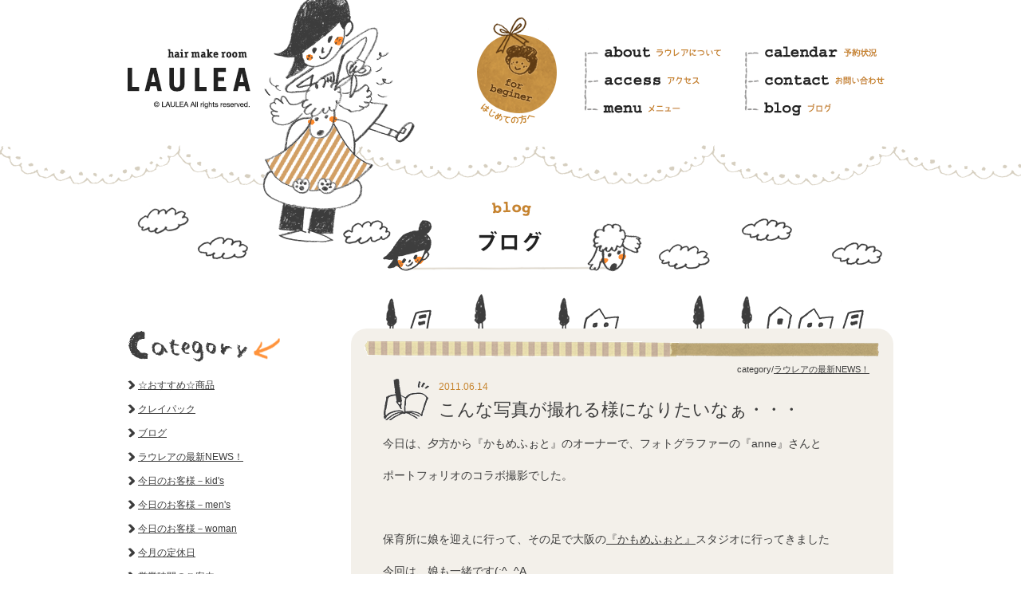

--- FILE ---
content_type: text/html; charset=UTF-8
request_url: http://lauleafamily.com/blog/news/354.html
body_size: 5599
content:
<!doctype html>
<html><head>
<meta http-equiv="Content-Type" content="text/html; charset=UTF-8" />
<title>  こんな写真が撮れる様になりたいなぁ・・・ | hair make room LAULEA</title>
<meta name="keywords" content="ラウレアの最新NEWS！,奈良県,結崎駅,美容室,おうちサロン,予約制" />
<meta name="description" content="今日は、夕方から『かもめふぉと』のオーナーで、フォトグラファーの『anne』さんとポートフォリオのコラボ撮影でした。&nbsp;保育所に娘を迎えに行って、その足で大阪の『かもめふぉと』スタジオに行ってきました今回は、娘も一緒です(;^_^A" />
<meta name='robots' content='max-image-preview:large' />
<link rel='dns-prefetch' href='//s.w.org' />
		<script type="text/javascript">
			window._wpemojiSettings = {"baseUrl":"https:\/\/s.w.org\/images\/core\/emoji\/13.1.0\/72x72\/","ext":".png","svgUrl":"https:\/\/s.w.org\/images\/core\/emoji\/13.1.0\/svg\/","svgExt":".svg","source":{"concatemoji":"http:\/\/lauleafamily.com\/wp\/wp-includes\/js\/wp-emoji-release.min.js?ver=5.8.12"}};
			!function(e,a,t){var n,r,o,i=a.createElement("canvas"),p=i.getContext&&i.getContext("2d");function s(e,t){var a=String.fromCharCode;p.clearRect(0,0,i.width,i.height),p.fillText(a.apply(this,e),0,0);e=i.toDataURL();return p.clearRect(0,0,i.width,i.height),p.fillText(a.apply(this,t),0,0),e===i.toDataURL()}function c(e){var t=a.createElement("script");t.src=e,t.defer=t.type="text/javascript",a.getElementsByTagName("head")[0].appendChild(t)}for(o=Array("flag","emoji"),t.supports={everything:!0,everythingExceptFlag:!0},r=0;r<o.length;r++)t.supports[o[r]]=function(e){if(!p||!p.fillText)return!1;switch(p.textBaseline="top",p.font="600 32px Arial",e){case"flag":return s([127987,65039,8205,9895,65039],[127987,65039,8203,9895,65039])?!1:!s([55356,56826,55356,56819],[55356,56826,8203,55356,56819])&&!s([55356,57332,56128,56423,56128,56418,56128,56421,56128,56430,56128,56423,56128,56447],[55356,57332,8203,56128,56423,8203,56128,56418,8203,56128,56421,8203,56128,56430,8203,56128,56423,8203,56128,56447]);case"emoji":return!s([10084,65039,8205,55357,56613],[10084,65039,8203,55357,56613])}return!1}(o[r]),t.supports.everything=t.supports.everything&&t.supports[o[r]],"flag"!==o[r]&&(t.supports.everythingExceptFlag=t.supports.everythingExceptFlag&&t.supports[o[r]]);t.supports.everythingExceptFlag=t.supports.everythingExceptFlag&&!t.supports.flag,t.DOMReady=!1,t.readyCallback=function(){t.DOMReady=!0},t.supports.everything||(n=function(){t.readyCallback()},a.addEventListener?(a.addEventListener("DOMContentLoaded",n,!1),e.addEventListener("load",n,!1)):(e.attachEvent("onload",n),a.attachEvent("onreadystatechange",function(){"complete"===a.readyState&&t.readyCallback()})),(n=t.source||{}).concatemoji?c(n.concatemoji):n.wpemoji&&n.twemoji&&(c(n.twemoji),c(n.wpemoji)))}(window,document,window._wpemojiSettings);
		</script>
		<link rel="https://api.w.org/" href="http://lauleafamily.com/wp-json/" /><link rel="alternate" type="application/json" href="http://lauleafamily.com/wp-json/wp/v2/posts/354" /><link rel="alternate" type="application/json+oembed" href="http://lauleafamily.com/wp-json/oembed/1.0/embed?url=http%3A%2F%2Flauleafamily.com%2Fblog%2Fnews%2F354.html" />
<link rel="alternate" type="text/xml+oembed" href="http://lauleafamily.com/wp-json/oembed/1.0/embed?url=http%3A%2F%2Flauleafamily.com%2Fblog%2Fnews%2F354.html&#038;format=xml" />
<script type="text/javascript">

  var _gaq = _gaq || [];
  _gaq.push(['_setAccount', 'UA-48827912-1']);
  _gaq.push(['_setDomainName', 'lauleafamily.com']);
  _gaq.push(['_trackPageview']);

  (function() {
    var ga = document.createElement('script'); ga.type = 'text/javascript'; ga.async = true;
    ga.src = ('https:' == document.location.protocol ? 'https://ssl' : 'http://www') + '.google-analytics.com/ga.js';
    var s = document.getElementsByTagName('script')[0]; s.parentNode.insertBefore(ga, s);
  })();

</script><link rel="Shortcut Icon" type="image/x-icon" href="//lauleafamily.com/asset/images/common/favicon.ico" />
<meta name="google-site-verification" content="5znFydPr6tnzMhEQC_SYbohh5kwzZbnkNbH1LQ1E3ps" />

<meta name="viewport" content="width=device-width">
<link rel="canonical" href="http://lauleafamily.com/" />
<link rel="shortcut icon" type="image/x-icon" href="images/favicon.ico" />
<link rel="stylesheet" href="http://lauleafamily.com/asset/css/default.css" />
<link rel="stylesheet" href="http://lauleafamily.com/asset/css/styles.css" />
<link rel="stylesheet" href="http://lauleafamily.com/asset/css/sp.css" />

<!-- social -->
<meta property="og:site_name" content="奈良県にある美容室ラウレア / hair make room LAULEA">
<meta property="og:type" content="website">
<meta property="og:title" content="  こんな写真が撮れる様になりたいなぁ・・・ | hair make room LAULEA">
<meta property="og:url" content="http://lauleafamily.com/blog/news/354.html">
 
<meta property="og:description" content="奈良県にある小さな美容室ラウレアです。結崎駅近くにお一人様だけの特別な空間があります。">
<meta property="fb:admins" content="">
<!-- /social -->

<script src="http://www.google.com/jsapi"></script>
<script>google.load("jquery", "1.7.1");</script>
<script src="http://lauleafamily.com/asset/js/jquery-ui.min.js"></script>
<script src="http://lauleafamily.com/asset/js/common.js"></script>
<script src="http://lauleafamily.com/asset/js/jquery.page-scroller.js"></script>



<!--[if lt IE 9]>
<script src="http://html5shiv.googlecode.com/svn/trunk/html5.js"></script>
<![endif]-->
</head>

<body>
<div id="fb-root"></div>
<script>(function(d, s, id) {
  var js, fjs = d.getElementsByTagName(s)[0];
  if (d.getElementById(id)) return;
  js = d.createElement(s); js.id = id;
  js.src = "//connect.facebook.net/ja_JP/sdk.js#xfbml=1&version=v2.3&appId=759838367379327";
  fjs.parentNode.insertBefore(js, fjs);
}(document, 'script', 'facebook-jssdk'));</script>


<!--header-->
<header id="header">

<a href="http://lauleafamily.com"><h1 id="logo">hair make room LAULEA</h1></a>
<div id="head_img"></div>

<div id="to_beginer">
<a href="http://lauleafamily.com/beginer"><img src="http://lauleafamily.com/asset/images/common/beginer.png" alt="はじめての方へ"></a>
</div>

<nav id="header_nav">
  
<ul>
<li id="h_nav01"><a href="http://lauleafamily.com/about" >ラウレアについて</a></li>
<li id="h_nav02"><a href="http://lauleafamily.com/access" >アクセス</a></li>
<li id="h_nav03"><a href="http://lauleafamily.com/menu" >メニュー</a></li>
<li id="h_nav04"><a href="http://lauleafamily.com/calendar" >予約状況</a></li>
<li id="h_nav05"><a href="http://lauleafamily.com/contact" >お問い合わせ</a></li>
<li id="h_nav06"><a href="http://lauleafamily.com/blog" >ブログ</a></li>
</ul>
</nav>

</header>
<!--/#header-->

<div id="main">

<section id="blog">
<h1><img src="http://lauleafamily.com/asset/images/blog/blog.gif" alt="ブログ"></h1>
<img src="http://lauleafamily.com/asset/images/blog/blog_illust01.png" alt="" class="illust01 spno">

<section id="contents">

<article>
<div class="article_inner">
<div class="category">category/<a href="http://lauleafamily.com/blog/news" rel="category tag">ラウレアの最新NEWS！</a></div>
<dl class="article_title">
<dt>2011.06.14</dt>
<dd>こんな写真が撮れる様になりたいなぁ・・・</dd>
</dl>
<p><P>今日は、夕方から『かもめふぉと』のオーナーで、フォトグラファーの『anne』さんと</P><P>ポートフォリオのコラボ撮影でした。</P><P>&nbsp;</P><P>保育所に娘を迎えに行って、その足で大阪の<a href="http://kamomephoto.com/" target=_blank>『かもめふぉと』</a>スタジオに行ってきました</P><P>今回は、娘も一緒です(;^_^A</P><P>&nbsp;</P><P>私がヘアメイクしてる間に・・・↓こんな素敵な写真を撮ってしまう『anne』さん↓</P><P><BR><BR><A href="http://lauleafamily.com/wp/wp-content/uploads/import/blog_import_5326b4c6368d1.jpg"><IMG border=0 alt="とっても小さな美容室　Hair Make Room Laulea　(ラウレア）familys" src="http://lauleafamily.com/wp/wp-content/uploads/import/blog_import_5326b4c6368d1.jpg" ratio="1.5015015015015"></A></P><P>&nbsp;</P><P>何気ないけど・・・すごいタイミングですね！さすがですっ　脱帽(^▽^;)<BR>母として、素直に嬉しい(＾ε＾)</P><P>&nbsp;</P><P><BR>私が、コンデジで撮ると↓これ</P><P><A href="http://lauleafamily.com/wp/wp-content/uploads/import/blog_import_5326b4c722fa8.jpg"><IMG style="BORDER-BOTTOM: medium none; BORDER-LEFT: medium none; WIDTH: 450px; HEIGHT: 337px; BORDER-TOP: medium none; BORDER-RIGHT: medium none" src="http://lauleafamily.com/wp/wp-content/uploads/import/blog_import_5326b4c722fa8.jpg" ratio="1.33333333333333"></A>&nbsp;<BR><BR>ほほほっ<BR><BR>そして、今回の撮影風景です↓　子供モデルしてる『杏ちゃん』　本日初対面でした。<BR><A href="http://lauleafamily.com/wp/wp-content/uploads/import/blog_import_5326b4c81d73c.jpg"><IMG style="BORDER-BOTTOM: medium none; BORDER-LEFT: medium none; WIDTH: 350px; HEIGHT: 262px; BORDER-TOP: medium none; BORDER-RIGHT: medium none" src="http://lauleafamily.com/wp/wp-content/uploads/import/blog_import_5326b4c81d73c.jpg" ratio="1.33333333333333"></A>&nbsp;<BR><BR>眠いのに、頑張ってくれてました。。<BR>また、きちんとしたデータを『anne』さんから頂いたら紹介しますね。。<BR><BR><BR>今日は、『お化粧大好き』娘が、同じぐらいの子供さんを私がヘアメイクしてるのを見てても<BR>駄々言わないで、頑張ってくれました。<BR>でも、途中モデルさんのテンションＵＰの為にお母さんが出して来た<BR>可愛いシールを見て、『私も今欲しい』と大泣きした娘でした。。。<BR><BR>明日、シール買いにいこうね(&#8216;-^*)/<BR></P></p>
</div>

<ul class="sns">
<li>
<div class="fb-like" data-href="https://www.facebook.com/HAIRMAKEROOMLAULEA" data-layout="button_count" data-action="like" data-show-faces="false" data-share="false"></div></li>
<li>
<script>!function(d,s,id){var js,fjs=d.getElementsByTagName(s)[0],p=/^http:/.test(d.location)?'http':'https';if(!d.getElementById(id)){js=d.createElement(s);js.id=id;js.src=p+'://platform.twitter.com/widgets.js';fjs.parentNode.insertBefore(js,fjs);}}(document, 'script', 'twitter-wjs');</script><a href="https://twitter.com/share" class="twitter-share-button" data-lang="ja">ツイート</a></li>
</ul>

</article>

<div class="pagenav">
<span class="previouspostslink"><a href="http://lauleafamily.com/blog/mens/353.html" rel="prev">&lt;&nbsp;前のページへ</a></span>
<span class="nextpostslink"><a href="http://lauleafamily.com/blog/kids/355.html" rel="next">次のページヘ&nbsp;&gt;</a></span>
</div>
<!--/#pagenav-->



</section>
<!--/#contents-->

<section id="snav">

<div id="s_group">
<h2><img src="http://lauleafamily.com/asset/images/blog/category.gif" alt="Category"></h2>
<ul>
	<li class="cat-item cat-item-12"><a href="http://lauleafamily.com/blog/recommend">☆おすすめ☆商品</a>
</li>
	<li class="cat-item cat-item-1"><a href="http://lauleafamily.com/blog/claypack">クレイパック</a>
</li>
	<li class="cat-item cat-item-15"><a href="http://lauleafamily.com/blog/blog-blog">ブログ</a>
</li>
	<li class="cat-item cat-item-11 current-cat"><a href="http://lauleafamily.com/blog/news">ラウレアの最新NEWS！</a>
</li>
	<li class="cat-item cat-item-17"><a href="http://lauleafamily.com/blog/kids">今日のお客様－kid&#039;s</a>
</li>
	<li class="cat-item cat-item-18"><a href="http://lauleafamily.com/blog/mens">今日のお客様－men&#039;s</a>
</li>
	<li class="cat-item cat-item-3"><a href="http://lauleafamily.com/blog/woman">今日のお客様－woman</a>
</li>
	<li class="cat-item cat-item-8"><a href="http://lauleafamily.com/blog/holiday">今月の定休日</a>
</li>
	<li class="cat-item cat-item-9"><a href="http://lauleafamily.com/blog/businesshour">営業時間のご案内</a>
</li>
	<li class="cat-item cat-item-2"><a href="http://lauleafamily.com/blog/henna">天然100％へナ</a>
</li>
	<li class="cat-item cat-item-14"><a href="http://lauleafamily.com/blog/diary">子育て日記</a>
</li>
	<li class="cat-item cat-item-10"><a href="http://lauleafamily.com/blog/makeup">着付け・セットのお客様</a>
</li>
	<li class="cat-item cat-item-13"><a href="http://lauleafamily.com/blog/hairandskin">髪の事・お肌の事</a>
</li>
</ul>
<div class="illust02 spno"><img src="http://lauleafamily.com/asset/images/common/i_walk.gif" alt=""></div>
</div>
<!--/#s_group-->



<div id="s_group">
<h2><img src="http://lauleafamily.com/asset/images/blog/entry.gif" alt="Entry"></h2>
<ul>
<li><a href="http://lauleafamily.com/blog/claypack/856.html">最新の情報は。。。</a></li>
<li><a href="http://lauleafamily.com/blog/claypack/855.html">また、コロナですね。</a></li>
<li><a href="http://lauleafamily.com/blog/claypack/852.html">2022年</a></li>
<li><a href="http://lauleafamily.com/blog/claypack/849.html">予約状況について</a></li>
<li><a href="http://lauleafamily.com/blog/news/826.html">新しいご予約について！</a></li>
<li><a href="http://lauleafamily.com/blog/824.html">お久しぶりです。</a></li>
<li><a href="http://lauleafamily.com/blog/claypack/809.html">やっと～</a></li>
<li><a href="http://lauleafamily.com/blog/claypack/789.html">新しい家族</a></li>
<li><a href="http://lauleafamily.com/blog/770.html">チューリップ</a></li>
<li><a href="http://lauleafamily.com/blog/recommend/755.html">エイジングケア～モエモエプレミアム～</a></li>
</ul>
</div>
<!--/#s_group-->

<div id="s_group">
<h2><img src="http://lauleafamily.com/asset/images/blog/archive.gif" alt="Archive"></h2>
<ul>
	<li><a href='http://lauleafamily.com/date/2023/07'>2023年7月</a>&nbsp;(1)</li>
	<li><a href='http://lauleafamily.com/date/2022/01'>2022年1月</a>&nbsp;(2)</li>
	<li><a href='http://lauleafamily.com/date/2021/12'>2021年12月</a>&nbsp;(1)</li>
	<li><a href='http://lauleafamily.com/date/2020/05'>2020年5月</a>&nbsp;(1)</li>
	<li><a href='http://lauleafamily.com/date/2020/04'>2020年4月</a>&nbsp;(1)</li>
	<li><a href='http://lauleafamily.com/date/2016/01'>2016年1月</a>&nbsp;(1)</li>
	<li><a href='http://lauleafamily.com/date/2015/07'>2015年7月</a>&nbsp;(1)</li>
	<li><a href='http://lauleafamily.com/date/2015/04'>2015年4月</a>&nbsp;(1)</li>
	<li><a href='http://lauleafamily.com/date/2015/03'>2015年3月</a>&nbsp;(1)</li>
	<li><a href='http://lauleafamily.com/date/2013/11'>2013年11月</a>&nbsp;(1)</li>
</ul>
</div>
<!--/#s_group-->

</section>
<!--/#snav-->
</section>
</div>
<!--/#main-->

<a href="#header"><section id="pagetop">pagetop</section></a>
<!--/#pagetop-->


<footer id="footer">

<nav id="footer_nav">
<ul>
<li><a href="http://lauleafamily.com">ホーム</a>｜</li>
<li><a href="http://lauleafamily.com/about">お店について</a>｜</li>
<li><a href="http://lauleafamily.com/access">アクセス</a>｜<span></span></li>
<li><a href="http://lauleafamily.com/menu">メニュー</a>｜</li>
<li><a href="http://lauleafamily.com/henna">天然100％ヘナ</a>｜</li>
<li><a href="http://lauleafamily.com/algil">アルジルパック</a>｜<span></span></li>
<li><a href="http://lauleafamily.com/lauleafamily">会員特典</a>｜</li>
<li><a href="http://lauleafamily.com/calendar">ご予約状況</a>｜</li>
<li><a href="http://lauleafamily.com/contact">お問い合わせ</a>｜<span></span></li>
<li><a href="http://lauleafamily.com/blog">ブログ</a>｜</li>
<li><a href="http://lauleafamily.com/privacy">プライバシーポリシー</a></li>
</ul>
</nav>

<dl>
<dt>ヘアーメイクルーム ラウレア</dt>
<dd>〒636-0202 奈良県磯城郡川西町結崎670-14<br>
<span class="block">営業時間 [火〜木] 9:30～17:30 </span><span class="block">[金] 9:30～17:30 </span><span class="block">[土] 9:30～16:00 </span>[日] 9:30～16:00<br>
<span class="block">定休日 毎週月曜日、第１・3日曜日、祝日</span></dd>
</dl>

</footer>
<!--/footer-->

<script type='text/javascript' src='http://lauleafamily.com/wp/wp-includes/js/wp-embed.min.js?ver=5.8.12' id='wp-embed-js'></script>
</body>
</html>

--- FILE ---
content_type: text/css
request_url: http://lauleafamily.com/asset/css/default.css
body_size: 744
content:
@charset "UTF-8";

/*======================================

	Universal selector

=======================================*/

* {
	margin:0;
	padding:0;

}

/*======================================

	Structure Module

=======================================*/

html {
	overflow-y: scroll;
}

body {
	font-size:14px;
	line-height:22px;
	color: #3c3c3c;
	font-family:"ヒラギノ角ゴ Pro W3","Hiragino Kaku Gothic Pro","メイリオ","Meiryo",Osaka,"ＭＳ Ｐゴシック","MS PGothic",Sans-Serif;
	zoom: 1;
	-webkit-text-size-adjust: 100%;
}

/*======================================

	Text Module

=======================================*/

p,
pre,
address,
h1,
h2,
h3,
h4,
h5,
h6 {
	margin: 0;
	padding:0;
	font-size:14px;
	line-height:22px;
	font-weight:normal;
}

em {
	font-weight: bold;
}

strong {
	font-weight: bold;
}


/*======================================

	Hypertext Module

=======================================*/

a{
	text-decoration: underline;
}

a:link {
	color: #3c3c3c;
}

a:visited {
	color: #3c3c3c;
}

a:hover,a:hover p {
	color: #ff6511;
	text-decoration: none;
}

/*======================================

	List Module

=======================================*/

ul,
ol {
	margin: 0;
	padding:0;
	list-style:none;
}

li,
dt,
dd {
	font-size:14px;
	line-height:22px;
	margin:0;
	padding:0;
	list-style:none;
}

li ul,
li ol,
li dl,
li p,
dd ul,
dd ol,
dd dl,
dd p {
	margin: 0;
}


/*======================================

	Forms Module

=======================================*/

form {
	margin:0;
	padding:0; 
}

textarea {
	padding:4px;
}

select{
	margin-bottom:0;
	}

/*======================================

	Tables Module

=======================================*/

table {
	border-collapse:collapse;
	border:none;
	border-spacing:0;
}

th,
td {
	font-weight: normal;
	font-size: 14px;
	line-height: 19px;
	text-align: left;
}


/*======================================

	Image Module

=======================================*/

img {
	font-size: 1%;
	border-style: none;
	vertical-align: top;
}


li img{
	vertical-align:top;
}

/*======================================

	Object Module

=======================================*/

object,
embed {
}

/*======================================

	Others Module

=======================================*/

hr {
	display:none;
}


--- FILE ---
content_type: text/css
request_url: http://lauleafamily.com/asset/css/styles.css
body_size: 4964
content:
@charset "UTF-8";

/*============================================================================

	Layout & common

=============================================================================*/

body{
	background: url(../images/common/header_bg.gif) repeat-x left 180px;

}

/*header*/
#header{
	width: 960px;
	height: 236px;
	margin: 0 auto;
	position:relative;
	z-index: 1;
}

#header #logo{
	position: absolute;
	top: 60px;
	left: 0;
	width: 155px;
	height: 76px;
	background: url(../images/common/logo.gif) no-repeat left top;
	text-indent: -9999px;
}

#head_img {
	width: 198px;
	height: 352px;
	position: absolute;
	left: 165px;
	top: -42px;
	background: url(../images/common/head_img.gif) no-repeat left top;
}

#to_beginer {
	height: 137px;
	width: 102px;
	position: absolute;
	left: 437px;
	top: 21px;
	transition: all 0.2s ease;
}

#to_beginer:hover {
	top: 16px;
}

#header_nav {
	display: block;
	width: 385px;
	height: 93px;
	position: absolute;
	top : 55px;
	left:  572px;
	background: url(../images/common/h_nav_bg.gif) no-repeat left top;
}

#header_nav ul {
	position: relative;
}

#header_nav ul li, #header_nav ul li a {
	display: block;
	width: 157px;
	height: 31px;
}

#header_nav ul li a {
	text-indent: -9999px;
}

#h_nav01 {
	background: url(../images/common/h_nav01.gif) no-repeat left top;
	position: absolute;
	top: 0;
	left: 21px;
}

#h_nav02 {
	background: url(../images/common/h_nav02.gif) no-repeat left top;
	position: absolute;
	top: 31px;
	left: 21px;
}

#h_nav03 {
	background: url(../images/common/h_nav03.gif) no-repeat left top;
	position: absolute;
	top: 62px;
	left: 21px;
}

#h_nav04 {
	background: url(../images/common/h_nav04.gif) no-repeat left top;
	position: absolute;
	top: 0;
	left: 223px;
}

#h_nav05 {
	background: url(../images/common/h_nav05.gif) no-repeat left top;
	position: absolute;
	top: 31px;
	left: 223px;
}

#h_nav06 {
	background: url(../images/common/h_nav06.gif) no-repeat left top;
	position: absolute;
	top: 62px;
	left: 223px;
}


#h_nav01 a:hover, #h_nav01 .current {
	background: url(../images/common/h_nav01_on.gif) no-repeat left top;
}
#h_nav02 a:hover, #h_nav02 .current {
	background: url(../images/common/h_nav02_on.gif) no-repeat left top;
}
#h_nav03 a:hover, #h_nav03 .current {
	background: url(../images/common/h_nav03_on.gif) no-repeat left top;
}
#h_nav04 a:hover, #h_nav04 .current {
	background: url(../images/common/h_nav04_on.gif) no-repeat left top;
}
#h_nav05 a:hover, #h_nav05 .current {
	background: url(../images/common/h_nav05_on.gif) no-repeat left top;
}
#h_nav06 a:hover, #h_nav06 .current {
	background: url(../images/common/h_nav06_on.gif) no-repeat left top;
}



/*pagetop*/
#pagetop {
	width: 269px;
	height: 54px;
	margin: 32px auto 0;
	background: url(../images/common/pagetop.gif) no-repeat left top;
	/*width: 960px;
	margin: 0 auto;
	text-align: center;*/
	text-indent: -9999px;
}

/*footer*/
#footer {
	width: 100%;
	background: url(../images/common/footer_bg.gif) repeat-x left top;
	background-color: #222;
	color: #FFF;
	text-align: center;
	margin-top: 17px;
	padding: 33px 0;
	
}

#footer a{
	text-decoration:none;
}

#footer a:link {
	color: #FFF;
}

#footer a:visited {
	color: #FFF;
}

#footer a:hover, #footer a:hover p {
	color: #FFF;
	text-decoration: underline;
}


#footer_nav ul li {
	display: inline;
	font-size: 13px;
}

#footer dl {
	margin-top: 10px;
}

#footer dl dt, #footer dl dd {
	display: inline;
	font-size: 13px;
}





#header a #logo:hover,
#nav ul li a:hover,
#more:hover,
#to_fb:hover,
.blog_photo:hover,
#foot_menu ul a:hover,
#pagetop:hover,
#submit:hover,
.menu_more:hover,
.menu_more_h:hover {
	filter:alpha(opacity=70);
	-moz-opacity: 0.7;
	opacity: 0.7;
}

.clearfix:after {
	content: "";
	display: block;
	clear: both;
}

.key_c {
	color: #ff6511;
}

.key_cfb {
	color: #ff6511;
	font-weight: bold
}

.line{
	width:100%;
	margin-top: 34px;
	text-align: center; 
	background: url(../images/common/line_base.png) repeat-x bottom left;
}


.rule{
	width: 960px;
	margin: 0 auto 0;
	background: url(../images/common/border_colw.png) repeat-y left top;
}

.rule:before {
	content: "";
	display: block;
	width: 922px;
	height: 19px;
	position: relative;
    top: 0px;
	left: 18px;
	background: url(../images/common/border_row.png) repeat-x left top;
}

.rule:after {
	content: "";
	display: block;
	width: 922px;
	height: 19px;
	position: relative;
    bottom: 0px;
	left: 18px;
	background: url(../images/common/border_row.png) repeat-x left top;
}

.rule ul{
	/*padding-top:30px;
	padding-left:44px;*/
	width:820px;
	margin: 0 auto;
	padding: 25px 0 10px;
}

.rule ul li{
	border-bottom:solid 1px #dbd4c2;
	padding-bottom:7px;
	margin-bottom:10px;
	font-size:14px;
	text-align:left;
	background:url(../images/beginer/beginer_btn.png) no-repeat;
	padding-left:30px;
}

.rule ul li:last-child {
	border-bottom:none;
}

.w100_bb {
	background-image: url(../images/common/border_row.png);
	background-repeat: repeat-x;
	background-position: left bottom;
	width: 100%;
	padding-bottom: 43px;
}


#foot_menu{
	width:960px;
	height:210px;
	margin-top:30px;
	margin-bottom:30px;
	margin-left:auto;
	margin-right:auto;
	position:relative;
}

#foot_menu .navbtn1{
	width:302px;
	position:absolute;
	top:15px;
}

#foot_menu .navbtn2{
	width:305px;
	position:absolute;
	top:0px;
	left:332px;
}

#foot_menu .navbtn3{
	width:298px;
	position:absolute;
	top:15px;
	left:673px;
}


/*============================================================================

	TOP

=============================================================================*/

/*main-image*/
#main-image {
	height: 276px;
	width: 100%;
	text-align:center;
	position: relative;
	background: url(../images/common/border01.gif) repeat-x left bottom;
}

#main-image h1 {
	max-width: 1200px;
	height: 232px;
	margin: 0 auto;
	padding-top: 20px;
	background: url(../images/common/main-image.gif) no-repeat center 0px;
}

#i_home {
	margin-top: -46px;
}


/*nav*/
#nav_area {
	width: 100%;
	margin-top: 0px;
	background: url(../images/common/border01.gif) repeat-x left bottom;
	position: relative;
	z-index: 1;
}

#nav {
	width: 960px;
	height: 500px;
	margin: 0 auto;
	background: url(../images/common/nav_bg.gif) no-repeat center 27px;
	position: relative;
}

#nav nav ul {
	position: relative;
}

#nav nav ul li {
	display: block;
	width: 302px;
	height: 180px;
}

#nav01 {
	position: absolute;
	top: 35px;
	left: 0px;
}

#nav02 {
	position: absolute;
	top: 30px;
	left: 327px;
}

#nav03 {
	position: absolute;
	top: 30px;
	left: 661px;
}

#nav04 {
	position: absolute;
	top: 238px;
	left: 148px;
}

#nav05 {
	position: absolute;
	top: 251px;
	left: 510px;
}

#nav01_img {
	position: absolute;
	top: 82px;
	left: -41px;
}

#nav02_img {
	position: absolute;
	top: -20px;
	left: 215px;
}

#nav03_img {
	position: absolute;
	top: 87px;
	left: 237px;
}

#nav04_img {
	position: absolute;
	top: -8px;
	left: -33px;
}

#nav05_img {
	position: absolute;
	top: -11px;
	left: 248px;
}

#i_walk {
	position: absolute;
	left: 0;
	bottom: -43px;
}


/*blog*/
#blog_area {
	width: 100%;
	height: 280px;
	margin-top: 15px;
	background: url(../images/common/border01.gif) repeat-x left bottom;
}

#blog-entry {
	width: 960px;
	margin: 0 auto;
	position: relative;
	background: url(../images/common/blog_bg.gif) no-repeat left top;
}

#blog-entry h1 {
	position:relative;
	top: 20px;
	text-align:center;
}

#more {
	height: 61px;
	width: 150px;
	position: absolute;
	top: 14px;
	left: 620px;
}

#i_diary {
	height: 87px;
	width: 80px;
	position: absolute;
	top: 0px;
	left: 267px;
}

#blog-entry ul {
	margin: 40px -14px 0 0;
	padding-left: 10px;
	overflow: hidden;
	*width: 946px;
}

#blog-entry ul li {
	width: 240px;
	height: 69px;
	background: #9C6;
	background: url(../images/common/border_s.gif) no-repeat left top;
	float: left;
	margin-right: 14px;
	padding: 26px 28px;
}

.blog_photo {
	display: block;
	width: 70px;
	height: 70px;
	float: left;
	margin-left: 0px;
	overflow: hidden;
}

.blog_photo img {
	width: 70px;
}

.blog_right {
	width: 159px;
	height: 65px;
	float: right;
	overflow: hidden;
}

.blog_right h2 {
	color: #eb3f50;
}

.blog_right a p {
	line-height: 1.6em;
}

.blog_right a {
	text-decoration: underline;
}

.blog_right a:hover {
	text-decoration: none;
}

img.emoji {max-height:1em !important; max-width:1em !important; vertical-align:middle !important;}





/*facebook*/
#facebook_area {
	width: 100%;
	margin-top: 15px;
}

#facebook {
	width: 960px;
	height: auto;
	margin: 0 auto;
	position: relative;
	background: url(../images/common/fb_bg.gif) no-repeat left top;
}

#facebook h1 {
	position:relative;
	top: 20px;
	text-align: center;
}

#to_fb {
	display: block;
	height: 61px;
	width: 150px;
	position: absolute;
	top: 14px;
	left: 620px;
}


#fb {
	width: 840px;
	/*height: 204px;*/
	margin: 50px auto 0;
	padding: 12px 60px 25px;
	background: url(../images/common/border_colw.png) repeat-y left top;
	overflow: hidden;
}

#fb:before {
	content: "";
	display: block;
	width: 930px;
	height: 19px;
	position: relative;
    top: -10px;
	left: -45px;
	background: url(../images/common/border_row.png) repeat-x left top;
}

#fb:after {
	content: "";
	display: block;
	width: 930px;
	height: 19px;
	position: relative;
    bottom: -24px;
	left: -45px;
	background: url(../images/common/border_row.png) repeat-x left top;
}


#i_dog {
	height: 83px;
	width: 114px;
	position: absolute;
	top: 47px;
	left: 197px;
}




/*============================================================================

	about -index

=============================================================================*/


#about,
#profile,
#beginer,
#lauleafamily,
#access,
#privacy,
#calendar,
#contact,
#menu_head,
#algil_head,
#algil_about,
#algil_effect,
#algil_menu,
#blog {
	width:960px;
	margin: 15px auto 0;
	text-align:center;
	position:relative;
}


#about {
	margin: 0 auto 0;
	padding: 20px 0 0;
	background: url(../images/about/cloud_01.gif) no-repeat left top;
}

#about .illust01 {
	position: absolute;
	top: 25px;
	left: 300px;
}

#about .image01 {
	position: absolute;
	top: 110px;
	left: 45px;
}

#about .image02 {
	position: absolute;
	top: 170px;
	right: 20px;
}

#profile {
	height: 420px;
	margin: 48px auto 0;
	padding: 0;
	background: url(../images/about/cloud_02.gif) no-repeat left top;
}

#profile p {
	height: 265px;
	width: 530px;
	margin: 0 auto 0;
	padding: 75px 0 0;
	background: url(../images/about/profile_bg.gif) no-repeat left top;
}


/*============================================================================

	about -family

=============================================================================*/

#lauleafamily {
	background: url(../images/family/family_bg.gif) no-repeat left top;
}

#lauleafamily h1{
	margin-bottom: 27px;
}

#lauleafamily .illust01 {
	margin-top: 15px;
}

#lauleafamily .olwrap {
	width: 888px;
	margin: 60px auto 0;
}

#lauleafamily ol {
	margin: 0 -40px 0 0;
	overflow: hidden;
	*width: 928px;
}

#lauleafamily ol li {
	float: left;
	width: 424px;
	padding: 0px 40px 20px 0;
}


/*============================================================================

	access

=============================================================================*/

#access {
	height: 450px;
	background: url(../images/access/access_bg.gif) no-repeat left top;
}

#access .illust01 {
	position: absolute;
	left: 337px;
	top: 15px;
}

#access_info {
	width: 580px;
	position: absolute;
	top: 147px;
	left: 40px;
	display: block;
}

#access_info th {
	width: 100px;
	vertical-align: top;
}

#access_info th, #access_info td {
	background: url(../images/common/border_row.png) repeat-x left bottom;
	padding: 10px 0 30px;
	line-height: 1.5em
}

#access_info td th, #access_info td td {
	background: none;
	padding: 0;
}

#access_info td dl {
	overflow: hidden;
}

#access_info td dl dt {
	width: 115px;
	float: left;
	clear: both;
}

.blue {
	color: #18a0bd;
}



#access_info span {
	font-size: 12px;
}

#map {
	width: 390px;
	position: absolute;
	top: 100px;
	right: 20px;
}

#googlemap {
	position: absolute;
	bottom: 25px;
	left: -60px;
	transition: all 0.2s ease;
}

#googlemap:hover {
	bottom: 30px;
}

#map .illust02 {
	position: absolute;
	top: 24px;
	left: 13px;
}

#map .illust03 {
	position: absolute;
	top: 15px;
	left: 285px;
}



/*============================================================================

	beginer

=============================================================================*/

#beginer{
}

#beginer h1{
	margin-bottom:33px;
}

#beginer h2{
	margin: 30px 0 0;
}

#beginer .rule{
	margin: 5px 0 0;
	position:relative;
}

#beginer .rule a {
	position:absolute;
	right:50px;
	top:265px;
	transition: all 0.2s ease;
}

#beginer .rule a:hover {
	top:260px;
}

#beginer .rule span{
	color:#ff6511;
}

#beginer .illust01{
	position:absolute;
	top:18px;
	left:265px;
}

#beginer .illust02{
	position:absolute;
	top:0px;
	left:600px;
}

#beginer .illust03{
	position:absolute;
	top:45px;
	left:720px;
}

#beginer .image01{
	position:absolute;
	top:37px;
	left:0px;
	z-index:9;
}



/*============================================================================

	menu

=============================================================================*/

#menu {
}

.i_lf {
	margin-top: 4px;
}


#menu_head {
	padding-bottom: 20px;
}

#menu_head h1{
	margin-bottom: 27px;
}

#menu_head .illust01 {
	position: absolute;
	left: 611px;
	top: 25px;
}

#explain_wrapper {
	width: 100%;
	background: url(../images/common/border_col.png) repeat-y center top;
}

#explain_wrapper:before {
	display: block;
	content:"";
	width: 100%;
	height: 19px;
	background: url(../images/common/border_row.png) repeat-x left top;
	margin-bottom: 10px;
	position: relative;
    top: -10px;
}

#explain_wrapper:after {
	display: block;
	content:"";
	width: 100%;
	height: 19px;
	background: url(../images/common/border_row.png) repeat-x left bottom;
	margin-top: 10px;
	position: relative;
    bottom: -10px;
}

#menu_explain {
	width: 854px;
	margin: 0 auto;
	overflow: hidden;
}

#length {
	float: left;
	width: 375px;
	text-align: center;
}

#family_price {
	float: right;
	width: 375px;
	text-align: center;
}

#menu_explain p {
	text-align: left;
	margin: 5px 0 15px;
}


#price_list {
	width: 960px;
	margin: 0 auto;
	overflow: hidden;
}

#plist_left {
	float: left;
	width: 450px;
}

#plist_right {
	float: right;
	width: 450px;
}


#price_list .menu_ex {
	position: relative;
	margin-top: 50px;
}

.menu_ex .menu_illust_i {
	position: absolute;
	top: -30px;
	right: 0px;
}

.menu_ex .menu_illust_i2 {
	position: absolute;
	top: -20px;
	right: 0px;
}

.menu_ex .menu_illust_i3 {
	position: absolute;
	top: -8px;
	right: 0px;
}

.menu_ex .menu_illust_l {
	position: absolute;
	right: 10px !important;
}

.menu_ex .menu_illust_l2 {
	position: absolute;
	right: 22px !important;
}

#price_list h1 {
	
}

#price_list h2 {
	font-weight: bold;
	font-size: 16px;
	margin-top: 20px;
}

#price_list p {
	margin-top: 5px;
}

#price_list table {
	width: 450px;
	margin-top: 13px;
}

#price_list table th {
	width: 295px;
	border-bottom: solid 1px #e1dbd0;
	padding: 8px 0 5px 8px;
}

#price_list table td {
	width: 50px;
	text-align: right;
	border-bottom: solid 1px #e1dbd0;
	padding: 8px 0 5px;
}

#price_list table .lf {
	width: 97px;
	padding-right: 8px;
}

#price_list table .dot {
	border-bottom: dotted 1px #e1dbd0;
}

#price_list .attention {
	color: #ff7200;
	font-size: 14px;
	font-weight: bold;
	margin-top: 25px;
}

#price_list .menu_more_h {
	position: absolute;
	top: 70px;
	right: 0px;
}

#price_list .menu_more {
	position: absolute;
	top: 45px;
	right: 0px;
}

#price_list #m_algil p {
	margin-top: 20px;
}

#price_list #m_algil p span {
	display: block;
}

#price_list .annotation {
	font-size: 12px;
}


/*============================================================================

	algil

=============================================================================*/

#algil {
}

#algil_head {
}

#algil_head h1{
	margin-bottom: 45px;
}


#algil_head .illust01 {
	position: absolute;
	left: 590px;
	top: 17px;
}

#algil_about {
}

#algil_about .fl-left {
	width: 630px;
	text-align: left;
}

#algil_about .illust02 {
	position: absolute;
	left: 218px;
	top: -22px;
}

#algil_about .illust03 {
	position: absolute;
	left: 644px;
	top: 13px;
}

#algil_about .fl-left p {
	margin-top: 25px;
}

#algil_about .image01 {
	position: absolute;
	top: 93px;
	right: 23px;
}

#algil_effect {
	padding-top: 10px;
	overflow: hidden;
}

#algil_effect .fl-right {
	width: 640px;
	text-align: left;
	float: right;
}

#algil_effect .image02 {
	position: absolute;
	left: 0px;
	top: 70px;
}

#algil_effect .illust04 {
	position: absolute;
	right: 224px;
	top: 0px;
}

#algil_effect ul {
	margin-top: 20px;
}

#algil_effect ul li {
	min-height: 21px;
	background: url(../images/common/list_h02.gif) no-repeat left top;
	padding-left: 26px;
	margin-bottom: 7px;
	text-align: left;
}

#algil_effect .fl50_l {
	clear: both;
	float: left;
	width: 450px;
	margin-top: 74px;
}

#algil_effect .fl50_r {
	float: right;
	width: 450px;
	margin-top: 74px;
}

#algil_effect .image03 {
	position: absolute;
	right: -10px;
	bottom: 0px;
}

#algil_menu {
	padding-top: 10px;
	overflow: hidden;
}

#algil_menu .fl50_l {
	clear: both;
	float: left;
	width: 450px;
	margin-top: 20px;
	padding-left: 10px;
}

#algil_menu .fl50_r {
	float: right;
	width: 450px;
	margin-top: 20px;
	padding-right: 10px;
}

#algil_menu .illust05 {
	position: absolute;
	left: 214px;
	top: 5px;
}

#algil_menu .illust06 {
	position: absolute;
	left: 645px;
	top: 4px;
}


/*============================================================================

	henna

=============================================================================*/

#henna_head,
#henna_about,
#indigo,
#mix,
#aval,
#advice {
	width: 960px;
	margin: 25px auto 0;
	text-align: center;
	position: relative;
}


#henna_head {
	margin: 15px auto 0;
}

#henna_head h1{
	margin-bottom: 27px;
}

#henna_head .illust01 {
	position: absolute;
	left: 314px;
	top: 29px;
}

#henna_head .illust02 {
	position: absolute;
	right: 310px;
	top: 18px;
}


/*henna_about*/
#henna_about {
}

#henna_about .illust03 {
	position: absolute;
	left: 83px;
	top: -7px;
}

#henna_about .illust04 {
	position: absolute;
	right: 70px;
	top: -1px;
}

#henna_about .fl-left {
	text-align: left;
	width: 640px;
	margin-top: 20px;
}

#henna_about .image01 {
	position: absolute;
	top: 80px;
	right: 8px;
}

#henna_about p {
	margin: 12px 0 26px;
}

#henna_about p span {
	font-weight: bold !important;
}

#henna_about .fl-right {
	text-align: left;
	float: right;
	width: 475px;
}

#henna_about  ul {
	margin: 12px 0 0;
}

#henna_about  ul li {
	min-height: 21px;
	background: url(../images/common/list_h02.gif) no-repeat left top;
	padding-left: 26px;
	margin-bottom: 7px;
	text-align: left;
}

#henna_about .image02 {
	position: absolute;
	left: 0px;
	bottom: -8px;
}


/*indigo*/
#indigo {
}

#indigo .fl-right {
	text-align: left;
	float: right;
	width: 544px;
	margin-top: 20px;
}

#indigo p {
	margin: 12px 0 0;
}

#indigo .illust05 {
	position: absolute;
	left: 20px;
	bottom: -31px;
}

/*mix*/
#mix {
}

#mix .fl-left {
	text-align: left;
	float: left;
	width: 520px;
	margin-top: 20px;
}

#mix p {
	margin: 12px 0 26px;
}

#mix .illust06 {
	position: absolute;
	top: 95px;
	right: 27px;
}

#mix ul {
	clear: both;
	margin-right: -15px;
	*width: 954px;
}

#mix ul li {
	display: inline;
	float: left;
	width: 303px;
	margin: 0 15px 10px 0;	
}


/*aval*/
#aval {
}

#aval .fl-right {
	text-align: left;
	float: right;
	width: 544px;
	margin-top: 20px;
}

#aval p {
	margin: 12px 0 0;
}

#aval .image03 {
	position: absolute;
	left: 26px;
	top: 44px;
}


/*advice*/
#advice {
	background: url(../images/henna/henna_bg.gif) no-repeat center top;
}

#advice .rule {
	margin-top: 20px;
}



/*============================================================================

	calendar

=============================================================================*/

#calendar {}


#calendar h1{
	margin-bottom: 27px;
}

#situation {
	width: 580px;
	padding-bottom: 24px;
	margin: 0 auto;
	background: url(../images/common/border_row.png) repeat-x left bottom;
	overflow: hidden;
}

#situation:before {
	display: block;
	content:"";
	width: 580px;
	height: 19px;
	padding-top: 8px;
	background: url(../images/common/border_row.png) repeat-x left top;
}


#situation_left {
	float: left;
	width: 143px;
	margin-left: 56px;
	text-align: left;
}

#situation_right {
	float: left;
	width: 300px;
	text-align: left;
}

#calendar .txt {
	width: 450px;
	margin: 7px auto 0;
}


#calendar .txt li {
	text-align: left;
	text-indent: -1em;
	margin-left: 1em;
}

#calendar .illust01 {
	position: absolute;
	left: 299px;
	top: -7px;
}

#calendar .illust02 {
	position: absolute;
	left: 597px;
	top: 0px;
}

#google_calendar {
	width: 800px;
	margin: 36px auto 30px;
}

#google_calendar_sp {
	display:none;
}


.fc-header-title h2 {
	font-weight: bold;
	font-size: 18px;
}

.fc-widget-header {
	font-weight: bold !important;
	font-size: 13px !important;
}

.fc-agenda-axis {
	width: 42px !important;
}


/*============================================================================

	privacy

=============================================================================*/

#privacy {
}

#privacy dl {
	margin-top: 10px;
	padding-left: 20px;
}

#policy_list {
	text-align: left;
}

#policy_list dl dd {
	margin: -5px 0 20px 30px;
}




/*============================================================================

	contact

=============================================================================*/

#contact {
	margin:15px auto 0;
}

#contact h1{
	margin-bottom: 27px;
}

#form {
	margin-top: 5px;
	position: relative;
}

#contact .rule{
}


#contact .illust01 {
	position: absolute;
	left: 298px;
	top: -19px;
}

#form .illust02 {
	position: absolute;
	left: 40px;
	top: -50px;
}

#form .illust03 {
	position: absolute;
	right: 45px;
	bottom: 5px;
}


#form dl {
	width: 800px;
	display: block;
	margin: 35px auto;
}

#form dl dt {
	float: left;
	width: 180px;
	height: 24px;
	padding: 7px 20px 0 0;
	text-align: right;
	display: block;
	clear: both;
}

#form dl .message {
	height: 230px;
}

#form dl dd {
	text-align: left;
	padding-bottom: 20px;
}

#form .tdb {
	padding-bottom: 0px;
}

#form dl .txt_center input {
	margin: 18px 0 0 70px;
}

#form .input {
	font-size: 12px;
	height: 10px;
	border:0;
	padding:10px;
	width:500px;
	background: #efebe4;
}


#form textarea {
	font-size: 12px;
	height: 200px;
	width:500px;
	border:0;
	padding:10px;
	background: #efebe4;
	overflow: auto;
}


::-webkit-input-placeholder { 
	color: #ada28e;
	font-size: 13px;
}

:-moz-placeholder { 
	color: #ada28e;
	font-size: 13px;
}


.wpcf7-not-valid-tip {
	display:block;
	color: #ff7311;
}


/*============================================================================

	blog

=============================================================================*/

#blog {
	background: url(../images/blog/blog_bg.gif) no-repeat center -10px;
	overflow: hidden;
}

#blog .illust01 {
	position: absolute;
	top: 24px;
	left: 320px;
}

#blog #contents {
	width: 680px;
	float: right;
	text-align: left;
	font-size: 13px;
}

#blog article {
	margin: 30px 0 0;
}

#blog article:before {
	content: "";
	display: block;
	width: 680px;
	height: 43px;
	background:url(../images/blog/blog_illust02.png) no-repeat left top;
}

.article_inner {
	padding: 40px 30px 36px 40px;
	-moz-border-radius: 20px;
	-webkit-border-radius: 20px;
	border-radius: 20px;
	background: url(../images/blog/article_bg.png) no-repeat center 16px #f3f0ea;

}

.category {
	font-size: 11px;
	text-align: right;
}

.article_inner p {
	margin: 18px 0 0;
}

.article_inner p img {
	max-width: 400px;
}

.article_title {
	mini-height: 59px;
	background: url(../images/blog/blog_illust03.png) no-repeat left top;
	padding-left: 70px;
}

.article_title dt {
	font-size: 12px;
	color: #c7852f;
}

.article_title dd {
	font-size: 22px;
	margin-top: 5px;
	line-height: 1.2em;
}

.article_title dd a {
	text-decoration: none;
}

.twitter-share-button {
	margin: 10px 0 0 8px;
}

.pagenav {
	width: 680px;
	height: 60px;
	margin-top: 30px;
	position: relative;
	background: #f3f0ea;
	-moz-border-radius: 20px;
	-webkit-border-radius: 20px;
	border-radius: 20px;
}

.pagenav .previouspostslink a {
	width: 100px;
	display: block;
	position: absolute;
	left: 22px;
	top: 20px;
	font-weight: normal;
}

.pagenav .nextpostslink a {
	width: 100px;
	display: block;
	position: absolute;
	right: 22px;
	top: 20px;
	font-weight: normal;
	text-align: right;
}

.wp-pagenavi {
	width: 680px;
	height: 41px;
	margin-top: 30px;
	position: relative;
	background: #f3f0ea;
	-moz-border-radius: 20px;
	-webkit-border-radius: 20px;
	border-radius: 20px;
	display: block;
	text-align: center;
	padding-top: 19px;
	
}

.wp-pagenavi a {
	font-size: 12px;
	font-weight: bold;
	padding: 5px;
	text-decoration: none;
}

.wp-pagenavi .current {
	font-size: 12px;
	font-weight: bold;
	padding: 5px;
	color: #fff;
	background-color: #ff8b2d;
}

.wp-pagenavi .previouspostslink {
	width: 100px;
	display: block;
	position: absolute;
	left: 12px;
	top: 15px;
	font-weight: normal;
	font-size: 13px;
	text-decoration: underline;
}

.wp-pagenavi .nextpostslink {
	width: 100px;
	display: block;
	position: absolute;
	right: 17px;
	top: 15px;
	font-weight: normal;
	text-align: right;
	font-size: 13px;
	text-decoration: underline;
}


#snav {
	float: left;
	width: 240px;
	margin: 55px 0 0;
	text-align: left;
}

#s_group {
	width: 240px;
	background: url(../images/common/border_row.png) repeat-x left bottom;
	padding-bottom: 35px;
	position: relative;
}

#s_group:last-child {
	background: none;
}

#s_group h2 {
	margin: 20px 0 17px;
}

#s_group ul {
}

#s_group ul li {
	min-height: 12px;
	font-size: 12px;
	margin-top: 8px;
	padding-left: 13px;
	background: url(../images/common/list_h03.gif) no-repeat left 5px;
}

#s_group .illust02 {
	position: absolute;
	bottom: -8px;
	right: 5px;
}

#s_group .illust02 img {
	width: 89px;
}


.sns {
	overflow: hidden;
	margin-top: 10px;
	padding-left: 10px;
	position:relative;
}

.sns li {
	display: block;
	float: left;
	margin-top: 0;
	width:100px;
	height:22px;
}


.twitter-share-button {
	margin: 1px 0 0 10px;
}



/*============================================================================

	404

=============================================================================*/

#main #err {
	width: 650px;
	margin: 100px auto 50px;
	position: relative;
}

#err .main_ttl {
	font-size: 16px;
	font-weight: bold;
	color: #c7852f;
}

#err p {
	margin-top: 20px;
}

#err div {
	color: #c7852f;
	margin-top: 20px;
	padding-left: 10px;
}

#err .img {
	display: block;
	width: 136px;
	margin: 30px auto 0;
}


--- FILE ---
content_type: text/css
request_url: http://lauleafamily.com/asset/css/sp.css
body_size: 3152
content:
@charset "UTF-8";

@media screen and (max-width: 1023px) and (min-width: 640px) {/* tablet */
html,body{
    width: 100%;
	min-width:1100px;
}
}

/*============================================================================

	スマートフォン

=============================================================================*/


@media screen and (max-width: 640px){
img {
	max-width : 100%;
}

.spno {
	display: none;
}

span.block {
	display: block;
}


body{
	background: url(../images/common/header_bg.gif) repeat-x left 345px;
	-moz-background-size: contain;
	background-size: contain;
}

/*header*/
#header{
	width: 100%;
	height: 380px;
	position:relative;
	z-index: 1;
}

#header #logo{
	position: absolute;
	top: 18px;
	left: auto;
	right: 25px;
	width: 160px;
	height: 77px;
	background: url(../images/sp/logo_sp.gif) no-repeat left top;
	-moz-background-size: contain;
	background-size: contain;
	text-indent: -9999px;
}

#head_img {
	width: 99px;
	height: 172px;
	position: absolute;
	left: 22px;
	top: -2px;
	background: url(../images/sp/head_img_sp.gif) no-repeat left top;
	-moz-background-size: contain;
	background-size: contain;
}

#to_beginer {
	height: 137px;
	width: 102px;
	position: absolute;
	left: 35px;
	top: 198px;
	z-index: 2;
}

#to_beginer:hover {
	top: 193px;
}

#header_nav {
	display: block;
	width: 183px;
	height: 210px;
	position: absolute;
	top : 122px;
	left:  auto;
	right: 10px;
	background: url(../images/sp/h_nav_bg_sp.gif) no-repeat left top;
	-moz-background-size: contain;
	background-size: contain;
}

#h_nav01 {
	background: url(../images/sp/h_nav01_sp.gif) no-repeat left top;
	-moz-background-size: contain;
	background-size: contain;
	position: absolute;
	top: 5px;
	left: 23px;
}

#h_nav02 {
	background: url(../images/sp/h_nav02_sp.gif) no-repeat left top;
	-moz-background-size: contain;
	background-size: contain;
	position: absolute;
	top: 37px;
	left: 23px;
}

#h_nav03 {
	background: url(../images/sp/h_nav03_sp.gif) no-repeat left top;
	-moz-background-size: contain;
	background-size: contain;
	position: absolute;
	top: 72px;
	left: 23px;
}

#h_nav04 {
	background: url(../images/sp/h_nav04_sp.gif) no-repeat left top;
	-moz-background-size: contain;
	background-size: contain;
	position: absolute;
	top: 108px;
	left: 23px;
}

#h_nav05 {
	background: url(../images/sp/h_nav05_sp.gif) no-repeat left top;
	-moz-background-size: contain;
	background-size: contain;
	position: absolute;
	top: 143px;
	left: 23px;
}

#h_nav06 {
	background: url(../images/sp/h_nav06_sp.gif) no-repeat left top;
	-moz-background-size: contain;
	background-size: contain;
	position: absolute;
	top: 176px;
	left: 23px;
}


#h_nav01 a:hover, #h_nav01 .current {
	background: url(../images/sp/h_nav01_sp_on.gif) no-repeat left top;
	-moz-background-size: contain;
	background-size: contain;
	position: absolute;
}
#h_nav02 a:hover, #h_nav02 .current {
	background: url(../images/sp/h_nav02_sp_on.gif) no-repeat left top;
	-moz-background-size: contain;
	background-size: contain;
	position: absolute;
}
#h_nav03 a:hover, #h_nav03 .current {
	background: url(../images/sp/h_nav03_sp_on.gif) no-repeat left top;
	-moz-background-size: contain;
	background-size: contain;
	position: absolute;
}
#h_nav04 a:hover, #h_nav04 .current {
	background: url(../images/sp/h_nav04_sp_on.gif) no-repeat left top;
	-moz-background-size: contain;
	background-size: contain;
	position: absolute;
}
#h_nav05 a:hover, #h_nav05 .current {
	background: url(../images/sp/h_nav05_sp_on.gif) no-repeat left top;
	-moz-background-size: contain;
	background-size: contain;
	position: absolute;
}
#h_nav06 a:hover, #h_nav06 .current {
	background: url(../images/sp/h_nav06_sp_on.gif) no-repeat left top;
	-moz-background-size: contain;
	background-size: contain;
	position: absolute;
}



/*localnavi*/
#foot_menu{
	width:100%;
	height:auto;
	margin: 0;
}

#foot_menu ul {
	width: 302px;
	margin: 0 auto;
}

#foot_menu ul li{
	position:static !important;
	text-align:center;
	margin-top: 15px;
}


/*pagetop*/
#pagetop {
	background: url(../images/sp/pagetop_sp.gif) no-repeat left top;
	-moz-background-size: contain;
	background-size: contain;
}


/*footer*/
#footer_nav ul {
	width: 300px;
	margin: 0 auto;
}

#footer_nav ul li span {
	display: block;
}

#footer dl dt {
	display: block;
}



.rule {
	width: 90%;
	margin: 0 auto;
	padding: 0 12px 0 20px;
	background: url(../images/sp/border_colw_sp.png) repeat-y left top;
	-moz-background-size: 100%;
	background-size: 100%;
}

.rule:before {
	content: "";
	display: block;
	width: 98%;
	height: 19px;
	position: relative;
    top: 0px;
	left: 0px;
	background: url(../images/common/border_row.png) repeat-x left top;
}

.rule:after {
	content: "";
	display: block;
	width: 98%;
	height: 19px;
	position: relative;
    bottom: 0px;
	left: 0px;
	background: url(../images/common/border_row.png) repeat-x left top;
}

.rule ul{
	/*padding-top:30px;
	padding-left:44px;*/
	width: 80%;
	margin: 0 auto;
	padding: 10px 0 0px;
}

.rule ul li{
	padding-bottom:7px;
	margin-bottom:10px;
	font-size:14px;
	text-align:left;
	background:url(../images/beginer/beginer_btn.png) no-repeat;
	padding-left:30px;
}


/*========================================

	Top

========================================*/

/*main-image*/
#main-image {
	height: auto;
	-moz-background-size: 50%;
	background-size: 50%;
}

#main-image h1 {
	width: 100%;
	height: 200px;
	padding-top: 20px;
	background: none;
}

#i_home {
	margin-top: 0px;
}

/*nav*/
#nav_area {
	background: none;
	position: relative;
	top: 8px;
}

#nav {
	width: 100%;
	height: auto;
	background: none;
	position: static;
}

#nav nav ul li {
	display: block;
	width: 100%;
	height: auto;
	text-align: center;
	margin-top: 15px;
}

#nav01, 
#nav02,
#nav03,
#nav04,
#nav05 {
	position: static;
}

/*blog*/
#blog_area {
	width: 100%;
	height: auto;
	margin-top: 60px;
	background: none;
}

#blog-entry {
	width: 100%;
	position: relative;
	background: none;
}

#blog-entry h1 {
	position: static;
}

#more {
	display:block;
	position: static;
	margin: 0 auto;
}

#blog-entry ul {
	margin: 15px auto 0;
	padding-left: 0px;
}

#blog-entry ul li {
	float: none;
	margin: 0 auto 10px;
}

/*facebook*/
#facebook {
	width: 100%;
	height: auto;
	margin: 0;
	position: relative;
	background: none;
}

#facebook h1 {
	position: static;
}

#to_fb {
	display:block;
	position: static;
	margin: 0 auto;
}

#fb {
	width: auto !important;
	/*height: 218px;*/
	margin: 0 auto;
	padding: 20px 10px 20px;
	/*overflow: hidden;*/
	background:none;
/*	background: url(../images/sp/border_colw_sp.png) repeat-y left top;*/
	-moz-background-size: 100%;
	background-size: 100%;
}

#fb:before {
	display:none;
}

#fb:after {
	display:none;
}


.fb_iframe_widget,
.fb_iframe_widget span,
.fb_iframe_widget iframe[style]{ width: 100%!important; }
/*
.fbcomments,
.fb_iframe_widget,
.fb_iframe_widget[style],
.fb_iframe_widget iframe[style],
.fbcomments iframe[style],
.fb_iframe_widget span{
    width: 248px !important;
}
*/



/*========================================

	about

========================================*/

#about,
#profile,
#beginer,
#lauleafamily,
#access,
#privacy,
#calendar,
#contact,
#menu_head,
#algil_head,
#algil_about,
#algil_effect,
#algil_menu,
#contact,
#blog {
	width: 100%;
	margin: 15px 0 0;
	text-align:center;
	position:relative;
}

#about {
	padding: 20px 0 0;
	background: none;
}

#about p img {
	width: 90%;
}

#profile {
	height: auto;
	margin: 0;
	padding: 0;
	background: none;
}

#profile h1 {
	height: auto;
	margin: 35px 0 0;
	background: none;
}

#profile p {
	height: auto;
	width: 90%;
	margin: 20px auto 0;
	padding: 0;
	background: none;
}



/*========================================

	lauleafamily

========================================*/

#lauleafamily {

	background: none;
}

#lauleafamily .olwrap {
	width: 100%;
	margin:  20px 0 0;
}

#lauleafamily ol {
	margin: 0;
	overflow: auto;
}

#lauleafamily ol li {
	float: none;
	width: 85%;
	margin: 0 auto 10px;
	padding: 0;
}



/*========================================

	access

========================================*/

#access {
	height: auto;
	background: none;
}

#access_info {
	width: 90%;
	position: inherit;
	top: 0;
	left: 0;
	display: block;
	margin: 20px auto 0;
}

#access_info td dl {
	overflow: auto;
}

#access_info td dl dt {
	width: 100%;
	float: none;
}

#access_info td dl dd {
	width: 100%;
	margin-bottom: 7px;
}

#map {
	height: auto;
	width: 100%;
	position: inherit;
	top: 0px;
	right: 0px;
	margin: 25px 0 0;
}

#googlemap {
	display:block;
	width: 120px;
	height: 120px;
	position: absolute;
	bottom: -20px;
	left: 62%;
}

#googlemap:hover {
	bottom: -15px;
}



/*========================================

	beginer

========================================*/

#beginer p img {
	width: 90%;
}

#beginer h2 img {
	width: 90%;
}

#beginer .rule a {
	position:static;
	display: block;
	height: 120px;
	width: 100%;
	text-align: center;
}

#beginer .rule a img {
	width: 100px;
}



/*========================================

	menu

========================================*/

#menu .menu_illust_i,
#menu .menu_illust_i2,
#menu .menu_illust_i3 {
	display: none;
}

#explain_wrapper {
	width: 100%;
	background: none;
}

#menu_explain {
	width: 100%;
}

#menu_explain p {
	text-align: center;
	margin: 5px 0 15px;
}

#length, #family_price {
	float: none;
	width: 100%;
	text-align: center;
	margin: 0 0 30px;
}



#price_list {
	width: 100%;
	margin: 0 auto;
	overflow: none;
	text-align: center;
}

#price_list h2 {
	text-align: left;
	margin-top: 25px;
}

#price_list p {
	margin-top: 10px;
	width: 100%;
	text-align: left;
}

#plist_left {
	float: none;
	width: 90%;
	margin: 0 auto;
}

#plist_right {
	float: none;
	width: 90%;
	margin: 0 auto;
}

#price_list table {
	width: 100%;
	margin-top: 25px;
}

#price_list table th {
	width: 210px;
	border-bottom: solid 1px #e1dbd0;
	padding: 8px 0 5px 8px;
}

#price_list table td {
	width: 50px;
	text-align: right;
	border-bottom: solid 1px #e1dbd0;
	padding: 8px 0 5px;
}

#price_list table .lf {
	width: 100px;
	padding-right: 8px;
}

#price_list .menu_more, #price_list .menu_more_h {
	position: inherit;
	top: 10px;
	right: 0px;
}



/*========================================

	algil

========================================*/

#algil_about,
#algil_effect,
#algil_menu{
	width: 90%;
	margin:0  auto;
}

#algil_about .image01,
#algil_effect .image02{
	position:static;
}

#algil_about .fl-left,
#algil_effect .fl-right,
#algil_effect .fl50_l,
#algil_effect .fl50_r,
#algil_menu .fl50_l,
#algil_menu .fl50_r{
	float: none;
	width:100%;
	margin:0 0 30px;
}

#algil_effect ul{
	margin-top:10px;
}

#algil_menu .fl50_r{
	margin:0;
}

#algil_effect li{
	background-position:0 0 !important;
}



/*========================================

	henna

========================================*/

#henna_head,
#henna_about,
#indigo,
#mix,
#aval,
#advice {
	width: 90%;
}

#henna_about .fl-left {
	width: 100%;
}

#henna_about .fl-right,
#indigo .fl-right,
#mix .fl-left,
#mix ul li,
#aval .fl-right {
	float: none;
	width: 100%;
}

#henna_about .image01 {
	position: inherit;
	display: block;
	width: 220px;
	margin: -15px auto 10px;
	top: 0px;
	right: 0px;
}

#aval .image03 {
	position: inherit;
	display: block;
	width: 300px;
	margin: 0 auto;
	top: 15px;
	left: 0;
}

#mix ul {
	margin: 0px;
}



/*========================================

	calendar

========================================*/

#situation {
	width: 100%;
	padding-bottom: 20px;
	margin: 0 auto;
	background: url(../images/common/border_row.png) repeat-x left bottom;
	overflow: hidden;
}

#situation:before {
	display: block;
	content:"";
	width: 100%;
	height: 19px;
	padding-top: 5px;
	background: url(../images/common/border_row.png) repeat-x left top;
}


#situation_left, #situation_right {
	float: none;
	width: 100%;
	text-align: center;
	margin: 0;
}

#situation_left {
	margin: 0 0 10px;
}

#calendar .txt {
	width: 90%;
	margin: 10px auto 0;
}

#calendar .txt li {
	text-align: none;
}


#google_calendar {
	display:none;
}
#google_calendar_sp {
	display:block;
	width: 90%;
	margin: 36px auto 30px;
}

#google_calendar .fc-button-today,
#google_calendar .fc-button-agendaDay{
	display:none !important;
}

.fc-left {margin-bottom:20px;}
.fc-toolbar {margin-bottom:.5em !important;}
.fc-time {font-size:.70em;}

.fc-header-title h2 {
	font-weight: bold;
	font-size: 10px;
}

.fc-widget-header {
	font-weight: bold !important;
	font-size: 11px !important;
}

.fc-header .fc-button {
	font-size: 10px !important;
}

.fc-header-center {
	text-align: left !important;
}

.fc .fc-header-space {
	padding-left: 1px !important;
}

.fc-header-left {
	width: 70px;
}


/*========================================

	privacy

========================================*/


#policy_list dl dd {
	margin: -5px 30px 20px 30px;
}


/*========================================

	contact

========================================*/

#contact p{
	width: 90%;
	margin: 0 auto;
}

#form dl {
	width: 85%;
	display: block;
	margin: 0 auto;
}

#form dl dt {
	float: none;
	width: 100%;
	height: auto;
	text-align: left;
	padding: 0;
}

#form dl .message {
	height: auto;
}

#form dl dd {
	width: 100%;
	padding-bottom: 10px;
}

#form .tdb {
	padding-bottom: 0px;
}

#form dl .txt_center {
	text-align: center;
}

#form dl .txt_center input {
	margin: 0 0 10px;
}

#form .input {
	width:90%;
}

#form textarea {
	width: 90%;
	height: 200px;
}

#form dl .no {
	height: 2px;
}




/*========================================

	blog

========================================*/

#blog {
	background: none;
}

#blog #contents {
	width: 90%;
	margin: 0 auto;
	float: none;
}

#blog article:before {
	display: none;
}

.article_inner {
	padding: 40px 15px 36px 15px;
	background-size: 90%;
}

.article_inner p img {
	max-width: 100% !important;
	height: auto !important;
}

.article_title {
	min-height: 62px;
	background-position: left 5px;
}

.article_title dd {
	margin-top: 0px;
}

/* 20150423 追加 */
.article_title dd {
	font-size: 16px;
	margin-top: 5px;
	font-weight:bold;

}
/**/

.pagenav {
	width: 100%;
}

.wp-pagenavi .previouspostslink {
	width: 100px;
	display: block;
	position: absolute;
	left: 0px;
	top: 15px;
	font-weight: normal;
	font-size: 13px;
	text-decoration: underline;
}

.wp-pagenavi .nextpostslink {
	width: 100px;
	display: block;
	position: absolute;
	right: 0px;
	top: 15px;
	font-weight: normal;
	text-align: right;
	font-size: 13px;
	text-decoration: underline;
}

.wp-pagenavi {
	width: 100%;
}

.wp-pagenavi a {
	font-size: 11px;
}

.wp-pagenavi .current {
	font-size: 11px;
}

.pagenav .prev a {
	font-size: 11px;
	width: 100px;
	left: 15px;
}

.pagenav .next a {
	font-size: 11px;
	width: 100px;
	right: 15px;
}



#snav {
	float: none;
	width: 240px;
	margin: 30px auto 0;
	text-align: left;
}

#s_group {
	width: 240px;
	background: url(../images/common/border_row.png) repeat-x left bottom;
	padding-bottom: 35px;
	position: relative;
}

#s_group:last-child {
	background: none;
}

#s_group h2 {
	margin: 20px 0 17px;
}

#s_group ul {
}

#s_group ul li {
	min-height: 12px;
	font-size: 12px;
	margin-top: 8px;
	padding-left: 13px;
	background: url(../images/common/list_h03.gif) no-repeat left 5px;
}

#s_group .illust02 {
	position: absolute;
	bottom: -8px;
	right: 5px;
}

#s_group .illust02 img {
	width: 89px;
}


/*========================================

	404

========================================*/

#main #err {
	width: 85%;
	margin: 30px auto 30px;
	position: relative;
}

#err .main_ttl {
	font-size: 20px;
	text-align: center;
	line-height: 1.8em;
}



}


--- FILE ---
content_type: application/javascript
request_url: http://lauleafamily.com/asset/js/common.js
body_size: 341
content:
$(function(){
	//ロールオーバー画像変更（スマホ除外）
	if (navigator.userAgent.indexOf('iPhone') > 0 || navigator.userAgent.indexOf('iPad') > 0 || navigator.userAgent.indexOf('iPod') > 0 || navigator.userAgent.indexOf('Android') > 0) {
	//スマホの設定
	}else{
	var images = $("img");
	for(var i=0; i < images.size(); i++) {
		if(images.eq(i).attr("src").match("_off.")) {
			$("img").eq(i).hover(function() {
				$(this).attr('src', $(this).attr("src").replace("_off.", "_on."));
			}, function() {
				$(this).attr('src', $(this).attr("src").replace("_on.", "_off."));
			});
		}
	}
	}
	
});


